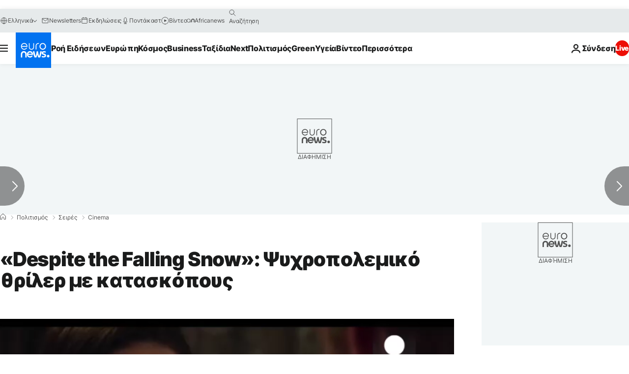

--- FILE ---
content_type: application/javascript
request_url: https://ml314.com/utsync.ashx?pub=&adv=&et=0&eid=84280&ct=js&pi=&fp=&clid=&if=0&ps=&cl=&mlt=&data=&&cp=https%3A%2F%2Fgr.euronews.com%2Fculture%2F2016%2F04%2F11%2Fshamim-sarif-brings-her-novel-despite-the-falling-snow-to-the-screen&pv=1768977739750_s8zhmd2vb&bl=en-us@posix&cb=918809&return=&ht=&d=&dc=&si=1768977739750_s8zhmd2vb&cid=&s=1280x720&rp=&v=2.8.0.252
body_size: 740
content:
_ml.setFPI('3658456186617856157');_ml.syncCallback({"es":true,"ds":true});_ml.processTag({ url: 'https://dpm.demdex.net/ibs:dpid=22052&dpuuid=3658456186617856157&redir=', type: 'img' });
_ml.processTag({ url: 'https://idsync.rlcdn.com/395886.gif?partner_uid=3658456186617856157', type: 'img' });
_ml.processTag({ url: 'https://match.adsrvr.org/track/cmf/generic?ttd_pid=d0tro1j&ttd_tpi=1', type: 'img' });
_ml.processTag({ url: 'https://ib.adnxs.com/getuid?https://ml314.com/csync.ashx%3Ffp=$UID%26person_id=3658456186617856157%26eid=2', type: 'img' });
